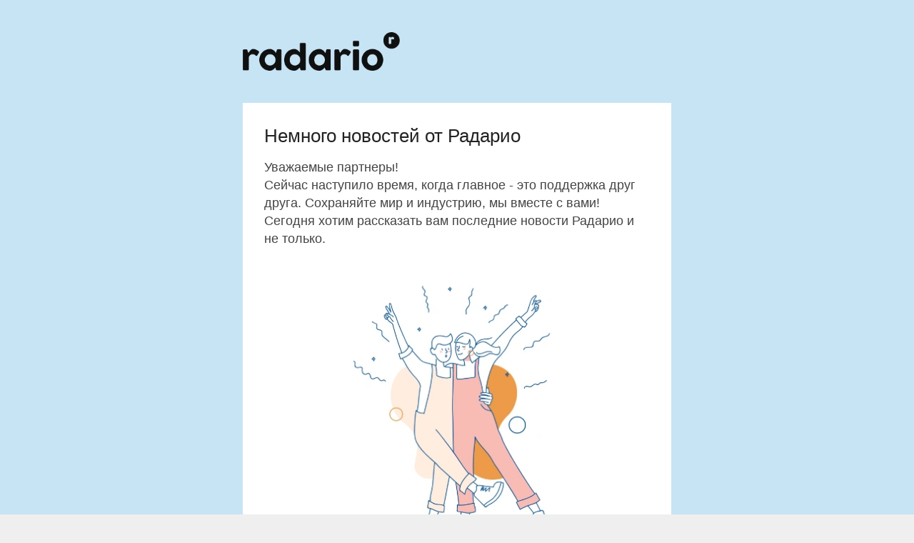

--- FILE ---
content_type: text/html; charset=UTF-8
request_url: http://10iuna.tilda.ws/page26004436.html
body_size: 4064
content:
<!DOCTYPE html><html><head><meta charset="utf-8" /><meta http-equiv="Content-Type" content="text/html; charset=utf-8" /><meta name="viewport" content="width=400" /><title>Рассылка 4.03.2022 орги</title><!-- og:meta --><meta property="og:url" content="http://10iuna.tilda.ws/page26004436.html" /><meta property="og:title" content="Рассылка 4.03.2022 орги" /><meta property="og:description" content="" /><!-- /og:meta --><link rel="shortcut icon" href="https://tilda.ws/img/tildafavicon.ico" /><style type="text/css">	.ExternalClass {width:100%;}	img{ border:0 none; height:auto; line-height:100%; outline:none; text-decoration:none; -ms-interpolation-mode: bicubic;	}	a img{ border:0 none;	}	#outlook a {padding:0;}	#allrecords{ height:100% !important; margin:0; padding:0; width:100% !important; -webkit-font-smoothing: antialiased; line-height: 1.45;	}	#allrecords td{ margin:0; padding:0;	}	#allrecords ul{-webkit-padding-start:30px;}	.t-records ol,	.t-records ul{	padding-left: 20px;	margin-top: 0px;	margin-bottom: 10px;	}	@media only screen and (max-width: 600px) { .r{	width:100% !important;	min-width:400px !important; }	}	@media only screen and (max-width: 480px) { .t-emailBlock { display: block !important; padding-left: 0 !important; padding-right: 0 !important; width: 100% !important; } .t-emailBlockPadding { padding-top: 15px !important; } .t-emailBlockPadding30 { padding-top: 30px !important; } .t-emailAlignLeft { text-align: left !important; margin-left: 0 !important; } .t-emailAlignCenter { text-align: center !important; margin-left: auto !important; margin-right: auto !important; }	}</style></head><body cellpadding="0" cellspacing="0" style="padding: 0; margin: 0; border: 0; width:100%; -webkit-text-size-adjust:100%; -ms-text-size-adjust:100%; background-color: #efefef;"><!--allrecords--><table id="allrecords" class="t-records" data-tilda-email="yes" data-tilda-project-id="284542" data-tilda-page-id="26004436" data-tilda-page-alias="" cellpadding="0" cellspacing="0" style="width:100%; border-collapse:collapse; border-spacing:0; padding:0; margin:0; border:0;"> <tr> <td style="background-color: #efefef; " ><!--record_mail--><table id="rec419720936" style="width:100%; border-collapse:collapse; border-spacing:0; margin:0; border:0;" cellpadding="0" cellspacing="0" data-record-type="626"> <tr> <td style="padding-left:15px; padding-right:15px; background-color:#c7e4f5;"> <table id="recin419720936" class="r" style="margin: 0 auto;border-spacing: 0;width:600px;" align="center"><tr><td style="padding-top:45px;padding-bottom:45px;padding-left:0;padding-right:0;"> <table border="0" cellpadding="0" cellspacing="0" width="100%"> <tr> <td class="t-emailBlock" valign="middle" style="padding-right: 10px; width: 50%;"> <a style="text-decoration: none;" href="https://bit.ly/3ibziDL"> <img width="220" style="display: block; width: 220px;" src="https://static.tildacdn.com/tild3032-3164-4433-a461-353131373331/normal_logo.png" > </a> </td> <td class="t-emailBlock t-emailBlockPadding" valign="middle" style="padding-left: 10px; width: 50%;"> </td> </tr> </table></td></tr></table> </td> </tr></table><!--/record--><!--record_mail--><table id="rec419720937" style="width:100%; border-collapse:collapse; border-spacing:0; margin:0; border:0;" cellpadding="0" cellspacing="0" data-record-type="323"> <tr> <td style="padding-left:15px; padding-right:15px; background-color:#c7e4f5;"> <table id="recin419720937" class="r" style="margin: 0 auto;background-color:#ffffff;border-spacing: 0;width:600px;" align="center"><tr><td style="padding-top:30px;padding-bottom:0px;padding-left:30px;padding-right:30px;"> <table valign="top" border="0" cellpadding="0" cellspacing="0" width="100%" style="width: 100%;"> <tr> <td style="text-align: left; padding: 0 0 0;"> <div style="margin-right: auto; font-family: Helvetica Neue, Helvetica, Arial, sans-serif; color:#222222;font-size:26px;line-height:1.3;">Немного новостей от Радарио</div> </td> </tr> </table></td></tr></table> </td> </tr></table><!--/record--><!--record_mail--><table id="rec419720938" style="width:100%; border-collapse:collapse; border-spacing:0; margin:0; border:0;" cellpadding="0" cellspacing="0" data-record-type="329"> <tr> <td style="padding-left:15px; padding-right:15px; background-color:#c7e4f5;"> <table id="recin419720938" class="r" style="margin: 0 auto;background-color:#ffffff;border-spacing: 0;width:600px;" align="center"><tr><td style="padding-top:15px;padding-bottom:15px;padding-left:30px;padding-right:30px;"> <table border="0" cellpadding="0" cellspacing="0" width="100%" style="width: 100%;"> <tr> <td style="text-align: left; padding: 0 0 0;"> <div style="margin-right: auto; font-family: Helvetica Neue, Helvetica, Arial, sans-serif; color:#444444;font-size:18px;line-height:1.4;">Уважаемые партнеры!<br />Сейчас наступило время, когда главное - это поддержка друг друга. Сохраняйте мир и индустрию, мы вместе с вами!<br />Сегодня хотим рассказать вам последние новости Радарио и не только.</div> </td> </tr> </table></td></tr></table> </td> </tr></table><!--/record--><!--record_mail--><table id="rec419726188" style="width:100%; border-collapse:collapse; border-spacing:0; margin:0; border:0;" cellpadding="0" cellspacing="0" data-record-type="322"> <tr> <td style="padding-left:15px; padding-right:15px; background-color:#c7e4f5;"> <table id="recin419726188" class="r" style="margin: 0 auto;background-color:#ffffff;border-spacing: 0;width:600px;" align="center"><tr><td style="padding-top:15px;padding-bottom:15px;padding-left:30px;padding-right:30px;"><table border="0" cellpadding="0" cellspacing="0" width="100%" style="width:100%;"> <tr> <td style="width:100%; "> <a href="https://clck.ru/aiWjg" target="_blank"> <img width="540" align="center" style="width: 100%; height: auto;" src="https://static.tildacdn.com/tild3465-3232-4334-b462-346135363934/_2022-03-02_182051.png" imgfield="img" > </a> </td> </tr> </table> </td></tr></table> </td> </tr></table><!--/record--><!--record_mail--><table id="rec419720939" style="width:100%; border-collapse:collapse; border-spacing:0; margin:0; border:0;" cellpadding="0" cellspacing="0" data-record-type="637"> <tr> <td style="padding-left:15px; padding-right:15px; background-color:#c7e4f5;"> <table id="recin419720939" class="r" style="margin: 0 auto;background-color:#ffffff;border-spacing: 0;width:600px;" align="center"><tr><td style="padding-top:0px;padding-bottom:0px;padding-left:30px;padding-right:30px;"> <table valign="top" border="0" cellpadding="0" cellspacing="0" width="100%"> <tr> <td style="height:15px;" height="15px"></td> </tr> <tr> <td style="height:1px; background-color:#c7e4f5;" height="1px"></td> </tr> <tr> <td style="height:15px;" height="15px"></td> </tr> </table> </td></tr></table> </td> </tr></table><!--/record--><!--record_mail--><table id="rec419720942" style="width:100%; border-collapse:collapse; border-spacing:0; margin:0; border:0;" cellpadding="0" cellspacing="0" data-record-type="329"> <tr> <td style="padding-left:15px; padding-right:15px; background-color:#c7e4f5;"> <table id="recin419720942" class="r" style="margin: 0 auto;background-color:#ffffff;border-spacing: 0;width:600px;" align="center"><tr><td style="padding-top:15px;padding-bottom:15px;padding-left:30px;padding-right:30px;"> <table border="0" cellpadding="0" cellspacing="0" width="100%" style="width: 100%;"> <tr> <td style="text-align: left; padding: 0 0 0;"> <div style="margin-right: auto; font-family: Helvetica Neue, Helvetica, Arial, sans-serif; color:#444444;font-size:16px;line-height:1.4;"><strong>Что с Радарио?<br /><br /></strong>Все серверы Радарио находятся в РФ - саму систему никаким образом не коснутся ограничения и мы продолжаем работать в стандартном режиме. И вместе с вами продолжаем развивать индустрию и помогать вам в продаже и продвижении билетов!</div> </td> </tr> </table></td></tr></table> </td> </tr></table><!--/record--><!--record_mail--><table id="rec419728935" style="width:100%; border-collapse:collapse; border-spacing:0; margin:0; border:0;" cellpadding="0" cellspacing="0" data-record-type="637"> <tr> <td style="padding-left:15px; padding-right:15px; background-color:#c7e4f5;"> <table id="recin419728935" class="r" style="margin: 0 auto;background-color:#ffffff;border-spacing: 0;width:600px;" align="center"><tr><td style="padding-top:0px;padding-bottom:0px;padding-left:30px;padding-right:30px;"> <table valign="top" border="0" cellpadding="0" cellspacing="0" width="100%"> <tr> <td style="height:15px;" height="15px"></td> </tr> <tr> <td style="height:1px; background-color:#c7e4f5;" height="1px"></td> </tr> <tr> <td style="height:15px;" height="15px"></td> </tr> </table> </td></tr></table> </td> </tr></table><!--/record--><!--record_mail--><table id="rec419720940" style="width:100%; border-collapse:collapse; border-spacing:0; margin:0; border:0;" cellpadding="0" cellspacing="0" data-record-type="329"> <tr> <td style="padding-left:15px; padding-right:15px; background-color:#c7e4f5;"> <table id="recin419720940" class="r" style="margin: 0 auto;background-color:#ffffff;border-spacing: 0;width:600px;" align="center"><tr><td style="padding-top:15px;padding-bottom:15px;padding-left:30px;padding-right:30px;"> <table border="0" cellpadding="0" cellspacing="0" width="100%" style="width: 100%;"> <tr> <td style="text-align: left; padding: 0 0 0;"> <div style="margin-right: auto; font-family: Helvetica Neue, Helvetica, Arial, sans-serif; color:#444444;font-size:16px;line-height:1.4;"><b>Покупка билетов через Apple Pay и Google Pay ограничена<br /></b>На территории России фиксируются проблемы с оплатой покупок с телефона, то есть при использовании систем Apple Pay и Google Pay. <br />Если ваши зрители обращаются с подобной проблемой, попросите их изменить карту в платежной системе или использовать просто оплату картой. <br /></div> </td> </tr> </table></td></tr></table> </td> </tr></table><!--/record--><!--record_mail--><table id="rec419720943" style="width:100%; border-collapse:collapse; border-spacing:0; margin:0; border:0;" cellpadding="0" cellspacing="0" data-record-type="637"> <tr> <td style="padding-left:15px; padding-right:15px; background-color:#c7e4f5;"> <table id="recin419720943" class="r" style="margin: 0 auto;background-color:#ffffff;border-spacing: 0;width:600px;" align="center"><tr><td style="padding-top:0px;padding-bottom:0px;padding-left:30px;padding-right:30px;"> <table valign="top" border="0" cellpadding="0" cellspacing="0" width="100%"> <tr> <td style="height:15px;" height="15px"></td> </tr> <tr> <td style="height:1px; background-color:#c7e4f5;" height="1px"></td> </tr> <tr> <td style="height:15px;" height="15px"></td> </tr> </table> </td></tr></table> </td> </tr></table><!--/record--><!--record_mail--><table id="rec419730701" style="width:100%; border-collapse:collapse; border-spacing:0; margin:0; border:0;" cellpadding="0" cellspacing="0" data-record-type="329"> <tr> <td style="padding-left:15px; padding-right:15px; background-color:#c7e4f5;"> <table id="recin419730701" class="r" style="margin: 0 auto;background-color:#ffffff;border-spacing: 0;width:600px;" align="center"><tr><td style="padding-top:15px;padding-bottom:15px;padding-left:30px;padding-right:30px;"> <table border="0" cellpadding="0" cellspacing="0" width="100%" style="width: 100%;"> <tr> <td style="text-align: left; padding: 0 0 0;"> <div style="margin-right: auto; font-family: Helvetica Neue, Helvetica, Arial, sans-serif; color:#444444;font-size:16px;line-height:1.4;"><b>Новости индустрии<br /></b>Конечно, сейчас наблюдается большое количество отмен и переносов концертов зарубежных исполнителей. Мы очень верим, что это направление сможет быстро восстановиться и обрадовать наших зрителей новыми впечатлениями. <br />Так же в новостях чаще стали говорить об отмене ограничений, связанных с коронавирусной инфекцией, в некоторых регионах. Надеемся, что все ваши сотрудники и родные чувствуют себя хорошо и мы вместе сможем встретиться на ближайших событиях!</div> </td> </tr> </table></td></tr></table> </td> </tr></table><!--/record--><!--record_mail--><table id="rec419736255" style="width:100%; border-collapse:collapse; border-spacing:0; margin:0; border:0;" cellpadding="0" cellspacing="0" data-record-type="637"> <tr> <td style="padding-left:15px; padding-right:15px; background-color:#c7e4f5;"> <table id="recin419736255" class="r" style="margin: 0 auto;background-color:#ffffff;border-spacing: 0;width:600px;" align="center"><tr><td style="padding-top:0px;padding-bottom:0px;padding-left:30px;padding-right:30px;"> <table valign="top" border="0" cellpadding="0" cellspacing="0" width="100%"> <tr> <td style="height:15px;" height="15px"></td> </tr> <tr> <td style="height:1px; background-color:#c7e4f5;" height="1px"></td> </tr> <tr> <td style="height:15px;" height="15px"></td> </tr> </table> </td></tr></table> </td> </tr></table><!--/record--><!--record_mail--><table id="rec419732036" style="width:100%; border-collapse:collapse; border-spacing:0; margin:0; border:0;" cellpadding="0" cellspacing="0" data-record-type="637"> <tr> <td style="padding-left:15px; padding-right:15px; background-color:#c7e4f5;"> <table id="recin419732036" class="r" style="margin: 0 auto;background-color:#ffffff;border-spacing: 0;width:600px;" align="center"><tr><td style="padding-top:0px;padding-bottom:0px;padding-left:30px;padding-right:30px;"> <table valign="top" border="0" cellpadding="0" cellspacing="0" width="100%"> <tr> <td style="height:15px;" height="15px"></td> </tr> <tr> <td style="height:1px; background-color:#c7e4f5;" height="1px"></td> </tr> <tr> <td style="height:15px;" height="15px"></td> </tr> </table> </td></tr></table> </td> </tr></table><!--/record--><!--record_mail--><table id="rec420282137" style="width:100%; border-collapse:collapse; border-spacing:0; margin:0; border:0;" cellpadding="0" cellspacing="0" data-record-type="329"> <tr> <td style="padding-left:15px; padding-right:15px; background-color:#c7e4f5;"> <table id="recin420282137" class="r" style="margin: 0 auto;background-color:#ffffff;border-spacing: 0;width:600px;" align="center"><tr><td style="padding-top:15px;padding-bottom:15px;padding-left:30px;padding-right:30px;"> <table border="0" cellpadding="0" cellspacing="0" width="100%" style="width: 100%;"> <tr> <td style="text-align: left; padding: 0 0 0;"> <div style="margin-right: auto; font-family: Helvetica Neue, Helvetica, Arial, sans-serif; color:#444444;font-size:16px;line-height:1.4;"><strong>Лояльность зрителей</strong><br />В Радарио есть Программа Лояльности, где вы можете настраивать кэшбек, который зритель может потратить на скидку или спецпредложение.<br />Мы предоставляем этот инструмент для вас абсолютно бесплатно!<br />Поддерживайте своих зрителей всеми возможными способами. Для них это будет поводом вернуться к вам вновь, а для вас - поддерживать продажи на прежнем уровне и даже увеличить их. <br />А клуб лояльных организаторов поможет поддерживать друг друга и обмениваться аудиторией.<br /></div> </td> </tr> </table></td></tr></table> </td> </tr></table><!--/record--><!--record_mail--><table id="rec420282216" style="width:100%; border-collapse:collapse; border-spacing:0; margin:0; border:0;" cellpadding="0" cellspacing="0" data-record-type="637"> <tr> <td style="padding-left:15px; padding-right:15px; background-color:#c7e4f5;"> <table id="recin420282216" class="r" style="margin: 0 auto;background-color:#ffffff;border-spacing: 0;width:600px;" align="center"><tr><td style="padding-top:0px;padding-bottom:0px;padding-left:30px;padding-right:30px;"> <table valign="top" border="0" cellpadding="0" cellspacing="0" width="100%"> <tr> <td style="height:15px;" height="15px"></td> </tr> <tr> <td style="height:1px; background-color:#c7e4f5;" height="1px"></td> </tr> <tr> <td style="height:15px;" height="15px"></td> </tr> </table> </td></tr></table> </td> </tr></table><!--/record--><!--record_mail--><table id="rec419733178" style="width:100%; border-collapse:collapse; border-spacing:0; margin:0; border:0;" cellpadding="0" cellspacing="0" data-record-type="329"> <tr> <td style="padding-left:15px; padding-right:15px; background-color:#c7e4f5;"> <table id="recin419733178" class="r" style="margin: 0 auto;background-color:#ffffff;border-spacing: 0;width:600px;" align="center"><tr><td style="padding-top:15px;padding-bottom:15px;padding-left:30px;padding-right:30px;"> <table border="0" cellpadding="0" cellspacing="0" width="100%" style="width: 100%;"> <tr> <td style="text-align: left; padding: 0 0 0;"> <div style="margin-right: auto; font-family: Helvetica Neue, Helvetica, Arial, sans-serif; color:#444444;font-size:16px;line-height:1.4;"><strong>График работы в ближайшую неделю<br /><br /></strong><strong>5 марта </strong>все сотрудники Радарио работают в стандартном режиме.<br /><strong>6, 7 и 8 марта </strong>объявлены выходными. Отправка отчетов и вывод денежных средств производиться не будут - учитывайте это при планировании платежей. <br />Покупательская поддержка на связи, чтобы в любой момент помочь вашим зрителям.<br />Персональные менеджеры и техническая поддержка на связи по неотложным вопросам.</div> </td> </tr> </table></td></tr></table> </td> </tr></table><!--/record--><!--record_mail--><table id="rec419735215" style="width:100%; border-collapse:collapse; border-spacing:0; margin:0; border:0;" cellpadding="0" cellspacing="0" data-record-type="620"> <tr> <td style="padding-left:15px; padding-right:15px; background-color:#c7e4f5;"> <table id="recin419735215" class="r" style="margin: 0 auto;background-color:#ffffff;border-spacing: 0;width:600px;" align="center"><tr><td style="padding-top:45px;padding-bottom:45px;padding-left:0;padding-right:0;"> <table border="0" cellpadding="0" cellspacing="0" width="100%"> <tr> <td align="center"> <a style="text-decoration: none;" href="https://clck.ru/aiWjg"> <img width="200" style="display:block; width:200px;" src="https://static.tildacdn.com/tild3739-3461-4364-b765-343132616262/_2022-03-02_184952.png" > </a> </td> </tr> </table></td></tr></table> </td> </tr></table><!--/record--><!--record_mail--><table id="rec419720950" style="width:100%; border-collapse:collapse; border-spacing:0; margin:0; border:0;" cellpadding="0" cellspacing="0" data-record-type="329"> <tr> <td style="padding-left:15px; padding-right:15px; background-color:#c7e4f5;"> <table id="recin419720950" class="r" style="margin: 0 auto;background-color:#ffffff;border-spacing: 0;width:600px;" align="center"><tr><td style="padding-top:15px;padding-bottom:15px;padding-left:30px;padding-right:30px;"> <table border="0" cellpadding="0" cellspacing="0" width="100%" style="width: 100%;"> <tr> <td style="text-align: left; padding: 0 0 0;"> <div style="margin-right: auto; font-family: Helvetica Neue, Helvetica, Arial, sans-serif; color:#444444;font-size:16px;line-height:1.4;">Если у вас появились другие вопросы по работе с Радарио, вы всегда можете обратиться к нам по почте <a href="mailto:help@radario.co">help@radario.co</a> или через чат в личном кабинете. Мы будем рады вам помочь!</div> </td> </tr> </table></td></tr></table> </td> </tr></table><!--/record--><!--record_mail--><table id="rec419720951" style="width:100%; border-collapse:collapse; border-spacing:0; margin:0; border:0;" cellpadding="0" cellspacing="0" data-record-type="637"> <tr> <td style="padding-left:15px; padding-right:15px; background-color:#c7e4f5;"> <table id="recin419720951" class="r" style="margin: 0 auto;background-color:#ffffff;border-spacing: 0;width:600px;" align="center"><tr><td style="padding-top:0px;padding-bottom:0px;padding-left:30px;padding-right:30px;"> <table valign="top" border="0" cellpadding="0" cellspacing="0" width="100%"> <tr> <td style="height:15px;" height="15px"></td> </tr> <tr> <td style="height:1px; background-color:#c7e4f5;" height="1px"></td> </tr> <tr> <td style="height:15px;" height="15px"></td> </tr> </table> </td></tr></table> </td> </tr></table><!--/record--><!--record_mail--><table id="rec419720954" style="width:100%; border-collapse:collapse; border-spacing:0; margin:0; border:0;" cellpadding="0" cellspacing="0" data-record-type="628"> <tr> <td style="padding-left:15px; padding-right:15px; background-color:#c7e4f5;"> <table id="recin419720954" class="r" style="margin: 0 auto;border-spacing: 0;width:600px;" align="center"><tr><td style="padding-top:15px;padding-bottom:30px;padding-left:30px;padding-right:30px;"> <table border="0" cellpadding="0" cellspacing="0" width="100%" style="width:100%; margin: 0 auto;table-layout: fixed;"> <tr> <td style="text-align: center; padding-top: 38px;"> <div style="margin: 0 auto; font-weight: normal; font-family: Helvetica Neue, Helvetica, Arial, sans-serif; color:#222222;font-size:16px;line-height:1.5;max-width:450px;">Вы получили эту рассылку, так как являетесь<br />клиентом Radario<br /></div> </td> </tr> <tr> <td style="text-align: center; padding-top: 25px;"> <div style="margin: 0 auto; font-weight: normal; font-family: Helvetica Neue, Helvetica, Arial, sans-serif; color:#a1a1a1;font-size:14px;">Вы всегда можете отказаться от получения писем <a href="https://marketing.radario.co/unsubscribe?token=-token-" style="color:rgb(0, 30, 255) !important;">здесь</a>.</div> </td> </tr> </table></td></tr></table> </td> </tr></table><!--/record--> </td> </tr></table><!--/allrecords--></body></html>